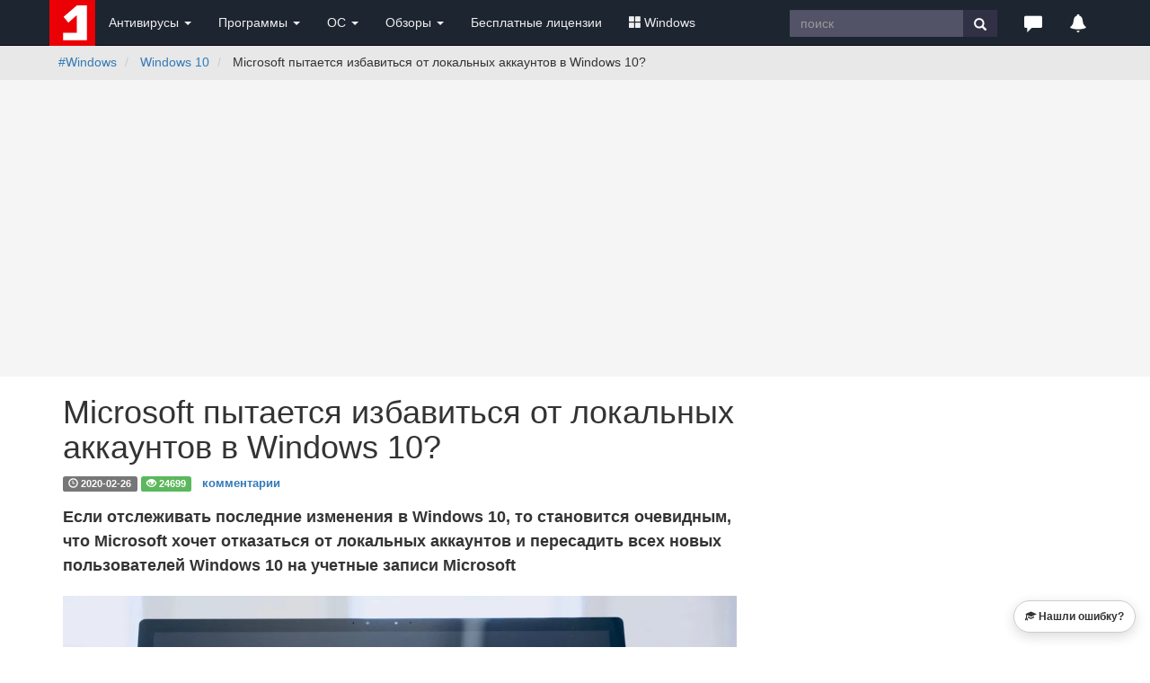

--- FILE ---
content_type: text/html; charset=windows-1251
request_url: https://www.comss.ru/page.php?id=7106
body_size: 10196
content:
<!DOCTYPE html PUBLIC "-//W3C//DTD XHTML 1.0 Transitional//EN" "http://www.w3.org/TR/xhtml1/DTD/xhtml1-transitional.dtd">
<html>
<head>
        <meta http-equiv="X-UA-Compatible" content="IE=edge">
        <meta name="viewport" content="width=device-width, initial-scale=1">
        <meta name="robots" content="max-image-preview:large">
<meta name="home_url" content="https://www.comss.ru/" />
<meta name="description" content="Если отслеживать последние изменения в Windows 10, то становится очевидным, что Microsoft хочет отказаться от локальных аккаунтов и пересадить всех новых пользователей Windows 10 на учетные записи Microsoft" />


<meta name="keywords" content="Microsoft, Windows 10" />
<meta http-equiv="content-type" content="text/html; charset=windows-1251" />
<meta http-equiv="pragma" content="public" />
<meta http-equiv="cache-control" content="public, max-age=600, must-revalidate" />
<meta http-equiv="last-modified" content="Tue, 27 Jan 2026 00:57:54 GMT" />
<link rel="icon" href="/favicon.svg" type="image/svg+xml" />

<link rel="alternate" type="application/rss+xml" title="RSS" href="https://www.comss.ru/rss.php" />
<title>Microsoft пытается избавиться от локальных аккаунтов в Windows 10?</title>
  <!-- Bootstrap core CSS -->
<link rel="preload" href="/bootstrap/3.4.1/fonts/glyphicons-halflings-regular.woff2" as="font" type="font/woff2" crossorigin="anonymous">
<link rel="stylesheet" href="/bootstrap/3.4.1/css/bootstrap.min.css">
        <!-- Custom styles for this template -->
        <style>.desc,.text{line-height:1.5}.text{margin-top:10px;margin-bottom:10px;font-size:16px;font-weight:400}.desc,.text p{margin-bottom:15px}.text a,.text a.mlink{font-weight:700}.text img{max-width:100%!important;height:auto;margin-top:5px}.text a.mlink{color:#dd030e}.text a.mlink:hover{color:#ab0509}.text h3{font-size:24px!important;font-size-adjust:.5;letter-spacing:0}.desc{font-size:18px;font-weight:600;}.date{margin-top:25px;margin-bottom:5px}.breadcrumb{white-space:nowrap;overflow:hidden;text-overflow:ellipsis}.bs-callout{padding:20px;margin:20px 0;border:1px solid #eee;border-left-width:5px;border-radius:3px}.bs-callout h4{margin-top:0;margin-bottom:5px}.bs-callout p:last-child{margin-bottom:0}.bs-callout code{border-radius:3px}.bs-callout+.bs-callout{margin-top:-5px}.bs-callout-default{border-left-color:#777}.bs-callout-default h4{color:#777}.bs-callout-primary{border-left-color:#428bca}.bs-callout-primary h4{color:#428bca}.bs-callout-success{border-left-color:#5cb85c}.bs-callout-success h4{color:#5cb85c}.bs-callout-danger{border-left-color:#d9534f}.bs-callout-danger h4{color:#d9534f}.bs-callout-warning{border-left-color:#f0ad4e}.bs-callout-warning h4{color:#f0ad4e}.bs-callout-info{border-left-color:#5bc0de}.bs-callout-info h4{color:#5bc0de} body{padding-top:0px}.footer{position:relative;padding:10px;height:70px;background-color:#303E4D;color:#eee;}.footer a{color:#eee;}.btn.sharp{border-radius:0;}.navbar-fixed-top {position:relative;margin-bottom:0px;}.navbar-inverse .navbar-toggle{border-color:#303E4D}.navbar-inverse .navbar-toggle:focus,.navbar-inverse .navbar-toggle:hover{background-color:#303E4D}.clip {white-space:nowrap;overflow:hidden;text-overflow:ellipsis;}.label-date{background-color:#ccc;display:inline-block}.breadcrumb{background-color:#E8E8E8;white-space: nowrap;overflow:hidden;text-overflow:ellipsis;}img {max-width:100% !important;height:auto;}.panel-heading .accordion-toggle:after {font-family: 'Glyphicons Halflings';content: "\e113"; float: right;  color: grey;}.panel-heading .accordion-toggle.collapsed:after {content: "\e114";} .anone a{text-decoration:none;} .anone a:hover{text-decoration:none;}.panel-heading{cursor: pointer;}</style>

	
<link rel="icon" type="image/png" href="/logo/comss.one-96x96.png" sizes="96x96">

<!-- Yandex.RTB -->
<script>window.yaContextCb=window.yaContextCb||[]</script>
<script src="https://yandex.ru/ads/system/context.js" async></script>	
<script>
  if (window.innerWidth <= 800) {
    window.yaContextCb = window.yaContextCb || [];
    window.yaContextCb.push(() => {
      Ya.Context.AdvManager.render({
        "blockId": "R-A-252147-37",
        "type": "fullscreen",
        "platform": "touch"
      });
    });
  }
</script>
  
<style>.breadcrumb{background-color:#E8E8E8;white-space: nowrap;overflow:hidden;text-overflow:ellipsis;}</style>
<link rel="canonical" href="https://www.comss.ru/page.php?id=7106" />

<meta property="fb:app_id" content="178348975527814" />
<meta property="og:type" content="article" />
<meta property="article:published_time" content="2020-02-26"/>
<meta property="yandex_recommendations_category" content="Windows 10"/>
<meta property="yandex_recommendations_tag" content="page"/>
<meta itemprop="image" content="https://www.comss.ru/i/img/102019/w10_1909.jpg"/>
<meta name="twitter:card" content="summary_large_image" />
<meta name="twitter:site" content="@comss" />
<meta name="twitter:creator" content="@comss" />
<meta property="og:url" content="https://www.comss.ru/page.php?id=7106" />
<meta property="og:title" content="Microsoft пытается избавиться от локальных аккаунтов в Windows 10?" />
<meta property="og:description" content="Если отслеживать последние изменения в Windows 10, то становится очевидным, что Microsoft хочет отказаться от локальных аккаунтов и пересадить всех новых пользователей Windows 10 на учетные записи Microsoft" />
<meta property="og:image" content="https://www.comss.ru/i/img/102019/w10_1909.jpg" />

</head>

<body>
   <nav class="navbar navbar-inverse navbar-fixed-top" role="navigation" style="background:#1D2530;">
	<div class="container">
   <div class="navbar-header">
   <button type="button" class="navbar-toggle" data-toggle="collapse" data-target="#bs-example-navbar-collapse-1">
   <span class="sr-only">Toggle navigation</span>
   <span class="icon-bar"></span>
   <span class="icon-bar"></span>
   <span class="icon-bar"></span>
   </button>
   <div class="navbar-toggle"><a class="beamerButton" href="/page.php?id=2641"><span class="glyphicon glyphicon-bell" style="color:#fff;font-size:14px;" title="Уведомления"></span><span class="newsCount badge"></span></a></div>
   <div class="navbar-toggle"><a href="https://www.comss.ru/search"><span class="glyphicon glyphicon-search" style="color:#fff;font-size:14px;" title="Поиск по сайту"></span></a></div>
   
   <a class="navbar-brand" style="margin:0p;padding:0;height:5px;" href="/">
   <img src="/favicon.svg" alt="антивирус скачать бесплатно" width="51" height="51"/>
   </a>
   </div>
   <div class="collapse navbar-collapse" id="bs-example-navbar-collapse-1">
   <ul class="nav navbar-nav">
   <li class="dropdown">
   <a href="#" class="dropdown-toggle" data-toggle="dropdown" role="button" aria-haspopup="true" aria-expanded="false" style="color:#eee;">Антивирусы <span class="caret"></span></a>
   <ul class="dropdown-menu">
   <li><a href="/list.php?c=utils">Бесплатные антивирусы</a></li>
   <li><a href="/list.php?c=InternetSecurity">Комплексные антивирусы</a></li>
   <li><a href="/list.php?c=antivirus">Антивирусы для Windows</a></li>
   <li><a href="/list.php?c=mac_antivirus">Антивирусы для MacOS</a></li>
   <li><a href="/list.php?c=linux_antivirus">Антивирусы для Linux</a></li>
   <li><a href="/list.php?c=corporate_av">Корпоративные решения</a></li>
   <li role="separator" class="divider"></li>
   <li class="dropdown-header">Мобильные антивирусы</li>
   <li><a href="/list.php?c=mobile_antivirus">Антивирусы для Android</a></li>
   <li><a href="/list.php?c=iphone_security">Безопасность iPhone</a></li>
   <li role="separator" class="divider"></li>
   <li class="dropdown-header">Дополнительные инструменты</li>
   <li><a href="/list.php?c=virus_scanners">Антивирусные сканеры</a></li>
   <li><a href="/list.php?c=bootcd">Загрузочные диски</a></li>
   <li><a href="/list.php?c=antiransomware">Защита от шифровальщиков</a></li>
   <li><a href="/list.php?c=online-antivirus">Онлайн-антивирусы</a></li>
   <li><a href="/list.php?c=updates">Обновления антивирусов</a></li>
   </ul>
   </li>
   <li class="dropdown">
   <a href="#" class="dropdown-toggle" data-toggle="dropdown" role="button" aria-haspopup="true" aria-expanded="false" style="color:#eee;">Программы <span class="caret"></span></a>
   <ul class="dropdown-menu">
   <li>
   <a href="/list.php?c=firewall">Фаерволы, сетевая защита</a></li>
   <li><a href="/list.php?c=security">Программы безопасности</a></li>
   <li><a href="/list.php?c=backup">Резервное копирование</a></li>
   <li><a href="/list.php?c=recovery">Восстановление данных</a></li>
   <li role="separator" class="divider"></li>
   <li><a href="/list.php?c=browsers">Браузеры и интернет</a></li>
   <li><a href="/list.php?c=aitools">Искусственный интеллект</a></li>

   <li><a href="/list.php?c=securedns">Безопасные DNS</a></li>
   <li><a href="/list.php?c=banking">Интернет-банкинг</a></li>
   <li role="separator" class="divider"></li>
   <li><a href="/list.php?c=system_tweak">Оптимизация и настройка</a></li>
   <li><a href="/list.php?c=uninstall">Удаление программ</a></li>
   <li role="separator" class="divider"></li>
   <li><a href="/list.php?c=remote_access">Удаленный доступ и управление</a></li>
   <li><a href="/list.php?c=messenger">Мессенджеры. Аудио-, видеозвонки</a></li>
   <li><a href="/list.php?c=video-audio">Мультимедиа</a></li>
   </ul>
   </li>  
	   
	<li class="dropdown">
   <a href="#" class="dropdown-toggle" data-toggle="dropdown" role="button" aria-haspopup="true" aria-expanded="false" style="color:#eee;">ОС <span class="caret"></span></a>
   <ul class="dropdown-menu">
   <li><a href="/list.php?c=os">Операционные системы</a></li>
   <li><a href="/list.php?c=bootmanager">Загрузка и установка</a></li>
   <li><a href="/list.php?c=vm_apps">Виртуальные машины, эмуляторы</a></li>
   <li><a href="/list.php?c=mobilemanager">Мобильные менеджеры</a></li>
   <li role="separator" class="divider"></li>
   <li><a href="/list.php?c=drivers">Драйверы и обновления</a></li>
   <li><a href="/list.php?c=diagnostics">Диагностика и тесты</a></li>
   <li><a href="/list.php?c=storage">Обслуживание накопителей</a></li>
   </ul>
   </li>   
	   
   <li class="dropdown">
   <a href="#" class="dropdown-toggle" data-toggle="dropdown" role="button" aria-haspopup="true" aria-expanded="false" style="color:#eee;">Обзоры <span class="caret"></span></a>
   <ul class="dropdown-menu">
   <li><a href="/page.php?id=2641">Новое на сайте</a></li>
   <li><a href="/list.php?c=reviews">Обзоры и тесты антивирусов</a></li>
   <li><a href="/list.php?c=whatsnew">Обновления программ, что нового</a></li>
   <li><a href="/list.php?c=threats">Угрозы безопасности</a></li>
   <li><a href="/list.php?c=linux">Linux: обзоры, обновления</a></li>
   <li role="separator" class="divider"></li>
   <li class="dropdown-header">Полезная информация</li>
   <li><a href="/list.php?c=guru">Советы и рекомендации</a></li>
   <li><a href="/list.php?c=reviews">Лучший антивирус 2025</a></li>
   </ul>
   </li>
   
	   
   <li class="dropdown hidden-xs hidden-lg">
   <a href="#" class="dropdown-toggle" data-toggle="dropdown" role="button" aria-haspopup="true" aria-expanded="false" style="color:#eee;"><span class="glyphicon glyphicon-triangle-right" style="color:#fff;font-size:20px;" title="Популярное"></span></a>
   
   <ul class="dropdown-menu">
   <li><a href="/list.php?c=club">Бесплатные лицензии</a></li>
   <li><a href="/list.php?c=windows"><span class="glyphicon glyphicon-th-large" aria-hidden="true" style="margin-right:3px;"></span>Windows</a></li>
   </ul>
   </li>
	   
   <li><a class="hidden-sm hidden-md" href="/list.php?c=club" style="color:#eee;">Бесплатные лицензии</a></li>
	 <li class="dropdown hidden-sm hidden-md">
   <a href="#" class="dropdown-toggle" data-toggle="dropdown" role="button" aria-haspopup="true" aria-expanded="false" style="color:#eee;"><span class="glyphicon glyphicon-th-large" aria-hidden="true" style="margin-right:3px;"></span>Windows</a>
   <ul class="dropdown-menu">
   <li><a href="/list.php?c=windows-11">Windows 11</a></li>
   <li><a href="/list.php?c=windows-10">Windows 10</a></li>
   <li><a href="/list.php?c=windows10_update">Обновления Windows</a></li>
   <li><a href="/list.php?c=windowsinsider">Windows Insider Preview</a></li>
   <li><a href="/microsoft">#Microsoft</a></li>
   
   </ul>
   </li>
   </ul>
   
   <ul class="nav navbar-nav navbar-right">
   <li class="hidden-xs">
				   <form class="navbar-form" role="search" action="/search/" accept-charset="UTF-8"  >
		   <div class="input-group">
			   <input type="text" class="form-control hidden-sm" placeholder="поиск" name="q" style="border-radius:0;height:30px;margin-top:3px;background:#535368;color:#fff;border-style:none;">
			   <div class="input-group-btn">
				   <button class="btn btn-default" style="border-radius:0;height:30px;margin-top:3px;background:#313146;border-style:none;" type="submit"><i class="glyphicon glyphicon-search" style="color:#fff;"></i></button>
			   </div>
		   </div>
		   <div><input type="hidden" id="x" name="x" value="GUEST" /></div></form>
	   </li>   
   <li class="dropdown">
   <a href="#" class="dropdown-toggle" data-toggle="dropdown" role="button" aria-haspopup="true" aria-expanded="false" style="color:#eee;"><span class="glyphicon glyphicon-comment hidden-xs" style="color:#fff;font-size:20px;" title="Комментарии и отзывы"></span><span class="hidden-sm hidden-md hidden-lg">Комментарии</span></a>
   <ul class="dropdown-menu">
   <li><a href="/page.php?al=support">Общие вопросы</a></li>
   <li><a href="/latest">Последние комментарии</a></li>
   <li><a href="mailto:feedback@comss.net?subject=Обратная%20связь" target="_blank">Обратная связь</a></li>
   </ul>
   </li>
<li class="hidden-xs"><div style="padding:15px;"><a class="beamerButton" href="/page.php?id=2641"><span class="glyphicon glyphicon-bell" style="color:#fff;font-size:20px;" title="Уведомления"></span><span class="newsCount badge"></span></a></div></li>
   </ul>
   
   </div>
   </div>
   </nav>

<div class="container-fluid" style="background:#E8E8E8;"> 
        <div class="container" style="padding-left:0px;">
             <ol class="breadcrumb  hidden-xs" style="padding-left:10px;padding-bottom:0px;margin-bottom:10px;;float:left;">
               <li>
                     <a href="list.php?c=windows">#Windows</a>
                </li>
                <li>
                     <a href="list.php?c=windows-10">Windows 10</a>
                </li>
 <li  class="hidden-sm">
                    Microsoft пытается избавиться от локальных аккаунтов в Windows 10?
                </li>            
            </ol>
<ol class="breadcrumb hidden-sm hidden-md hidden-lg" style="padding-left:0px;padding-bottom:0;padding-top:3px;margin-bottom:3px;">
                 <li>
                     <a href="list.php?c=windows">#Windows</a>
                </li>                

                    <li>
                     <a href="list.php?c=windows-10">Windows 10</a>
                </li>         
            </ol>

        </div>
 </div>
<style>@media (min-width:768px) {.uphead{max-width:1002px;height:330px;padding-top:15px;padding-bottom:15px;}} @media (max-width:768px) {.uphead{padding-top:15px;min-height:350px;}}</style>
<div class="container-fluid" style="background:#F5F5F5;">	
<div class="container uphead">
<div align="center" style="display:block;">
<!-- Yandex.RTB R-A-252147-11 -->
<div id="yandex_rtb_R-A-252147-11"></div>
<script>window.yaContextCb.push(()=>{
  Ya.Context.AdvManager.render({
    renderTo: 'yandex_rtb_R-A-252147-11',
    blockId: 'R-A-252147-11'
  })
})</script>
</div>
</div>
</div>


 <div class="container">       
            <div class="row" style="padding-bottom:20px;">
                <div class="col-md-8 col-lg-8">
                 <h1>Microsoft пытается избавиться от локальных аккаунтов в Windows 10?</h1>
				 <div style="margin-top:0px;margin-bottom:15px"><span class="label label-default"><span class="glyphicon glyphicon-time" aria-hidden="true"></span> <span class="date">2020-02-26</span></span> <span class="label label-success"><span class="glyphicon glyphicon-eye-open" aria-hidden="true"></span> 24699</span> <span class="label" style="font-size:95%;"><a href="/disqus/page.php?id=7106">комментарии</a></span></div>

                 <div class="desc">Если отслеживать последние изменения в Windows 10, то становится очевидным, что Microsoft хочет отказаться от локальных аккаунтов и пересадить всех новых пользователей Windows 10 на учетные записи Microsoft</div>
<div class="text" id="main">
<script>
if (screen && screen.width > 767) {
  document.write(
    '<div style="max-width:750px;aspect-ratio:3/2;overflow:hidden;">' +
      '<img class="img-responsive" src="https://www.comss.ru/i/img/102019/w10_1909.jpg?class=cover" alt="Microsoft пытается избавиться от локальных аккаунтов в Windows 10?" style="width:100%;height:100%;object-fit:cover;">' +
    '</div>'
  );
}
</script><div style="margin-top:40px;margin-bottom:40px;">
<!-- Yandex.RTB R-A-252147-15 -->
<div id="yandex_rtb_R-A-252147-15"></div>
<script>window.yaContextCb.push(()=>{
  Ya.Context.AdvManager.render({
    renderTo: 'yandex_rtb_R-A-252147-15',
    blockId: 'R-A-252147-15'
  })
})</script>
</div>
<p>С выходом <a href="page.php?id=2572">Windows 10</a> пользователи могли использовать локальный аккаунт (автономная учетная запись) или учетную запись Microsoft.</p>

<p>Локальный аккаунт привязан к конкретному компьютеру и не может использоваться для входа на других компьютерах, а также не поддерживает интеграцию с облачными сервисами Microsoft, такими как хранилище OneDrive или Microsoft Store. При создании автономной учетной записи не требуется вводить электронную почту.</p>
<p><img class="img-responsive" data-original="https://www.comss.ru/i/img/052019/w10-1903_install_14.png" style="width:750px;height:auto;" alt="автономная учетная запись" /></p>
<p>Аккаунт Microsoft, напротив, связан с адресом электронной почты и имеет тесную интеграцию с облачными сервисами Microsoft, включая Office, Outlook, OneDrive Xbox и др.</p>

<p>С учетной записью Microsoft пользователь сможет использовать больше функциональных возможностей в Windows 10, но в этом случае данные активности будут передаваться на сервера компании.</p>

<div style="margin-top:50px;"></div>
<h3>Microsoft усложняет создание локальных аккаунтов</h3>

<p><img data-original="https://www.comss.ru/i/img/022020/2020-02-26_10-11-28.png" style="width:750px;height:auto;" class="img-responsive" alt="Установка Windows 10 Домашняя" /></p>

<p>С выходом <a href="list.php?c=19h1">May 2019 Update</a> (версия 1903) Microsoft внесла изменения в мастер начальной настройки (Out-of-box Experience, OOBE). Пользователи из некоторых регионов больше не могли создавать локальную учетную запись, как раньше. Это коснулось также пользователей Windows 10 Домашняя из России. Недавно возможность создавать автономные учетные записи потеряли пользователи из Индии и Германии.</p>

<p><img data-original="https://www.comss.ru/i/img/022020/2020-02-26_10-17-09.png" style="width:750px;height:auto;" class="img-responsive" alt="Установка Windows 10 Домашняя" /></p>


<p>Одно из обходных решений для таких пользователей - отключить Интернет-подключение во время предварительной настройки Windows 10. Также можно выполнить настройку с учетной записью Microsoft, а затем перейти в приложение <strong>Параметры > Учетные записи > Ваши данные</strong> и выбрать <strong>Войти вместо этого с локальной учетной записью</strong>.</p>

<p><img data-original="https://www.comss.ru/i/img/022020/2020-02-26-102914.png" style="width:750px;height:auto;" class="img-responsive" alt="Войти вместо этого с локальной учетной записью" /></p>

<p>После создания локального аккаунта вы можете удалить учетную запись Microsoft, которая использовалась первоначально.</p>

<h3>Microsoft переманивает пользователей в облако</h3>

<p>По мере развития Windows 10, все больше функций и возможностей привязаны к облачным сервисам и учетной записи Microsoft.</p>

<p>Без учетной записи Microsoft вы не сможете использовать приложение Ваш телефон, OneDrive, часть возможностей Office, Xbox, Магазин Microsoft.</p>

<p>Таким образом, Microsoft подталкивает пользователей отказаться от локальных аккаунтов в пользу учетных записей Microsoft.</p>

<p>С другой стороны, Microsoft собирает больше данных от пользователей учетных записей Microsoft. Компания лучше понимает, что делают и ищут такие пользователи и использует данную информацию для улучшения своего ПО и продвижения своих продуктов.</p>
<div style="margin-top:30px;margin-bottom:0px;"><!-- Yandex.RTB R-A-252147-25 -->
<div id="yandex_rtb_R-A-252147-25"></div>
<script>window.yaContextCb.push(()=>{
  Ya.Context.AdvManager.render({
    renderTo: 'yandex_rtb_R-A-252147-25',
    blockId: 'R-A-252147-25'
  })
})</script>
</div>
<div style="margin-top:15px;margin-bottom:10px;">
<!-- Yandex Native Ads C-A-252147-10 -->
<div id="id-C-A-252147-10"></div>
<script>window.yaContextCb.push(()=>{
  Ya.Context.AdvManager.renderWidget({
    renderTo: 'id-C-A-252147-10',
    blockId: 'C-A-252147-10'
  })
})</script>
       </div>   
<div style="margin-top:15px;margin-bottom:10px;">
<div class="panel panel-primary" style="border:0;">
  <div class="panel-heading">
    <h4 class="panel-title">Последние статьи  #Windows</h4>
  </div>
  <div class="panel-body" style="background:#F5F5F5;">
 <p class="small clip" style="margin:0 10px 0 10px;">• <a href="page.php?id=19325">Microsoft расследует сбои загрузки Windows 11 после установки январских обновлений</a><br/>• <a href="page.php?id=19322">Microsoft выпустила экстренные обновления для Windows 11 и Windows 10 – второй раз за месяц</a><br/>• <a href="page.php?id=19315">Обновление KB5078132 (Build 22631.6495) для Windows 11, версия 23H2</a><br/>• <a href="page.php?id=19314">Обновление KB5078127 (Build 26100.7628) для Windows 11, версия 24H2</a><br/>• <a href="page.php?id=19313">Обновление KB5078129 (Build 19045.6812) для Windows 10, версия 22H2 (ESU). Исправление проблемы с зависаниями и ошибками приложений</a><br/>• <a href="page.php?id=19312">Обновление KB5078127 (Build 26200.7628) для Windows 11, версия 25H2. Исправление проблемы с зависаниями и ошибками приложений</a><br/></p>
</div>
</div>
</div>
<div style="font-size:90%;font-style:italic;margin-top:10px;margin-bottom:10px">© <a rel="author" href="list.php?c=windows-10">Comss.one</a>. </div>
</div><a name="comments"></a>
<div id="hyvor-comments">
  <hyvor-talk-comments
    website-id="9662"
    page-id="7106"
    page-url="https://www.comss.ru/disqus/page.php?id=7106"
  ></hyvor-talk-comments>
</div>

<script>
document.addEventListener("DOMContentLoaded", function() {
  var commentsDiv = document.getElementById('hyvor-comments');

  var observer = new IntersectionObserver(function(entries, observer) {
    if (entries[0].isIntersecting) {
      var script = document.createElement('script');
      script.src = "https://comss.online/embed.js";
      script.async = true;
      script.type = 'module';
      document.body.appendChild(script);

      // Отключаем наблюдатель после загрузки скрипта
      observer.disconnect();
    }
  }, { threshold: [0] });

  observer.observe(commentsDiv);
});
</script>
<a href="disqus/page.php?id=7106" class="btn btn-success btn-lg">
    <span class="glyphicon glyphicon-comment"></span> Комментарии и отзывы
</a>
<div style="margin-top:20px;"></div>
<p><a href="javascript:gsc('show',  7665)" class="btn btn-default btn-xs" role="button"><strong><span class="glyphicon glyphicon-education" aria-hidden="true"></span>
 Нашли ошибку?</strong></a></p>


</div>


       <div class="hidden-xs hidden-sm col-md-4 col-lg-4">
<div align="center">
<div style="margin-top:25px;width:300px;">
<div id="yandex_rtb_R-A-252147-12"></div>
<script>
    if (window.innerWidth >= 1201) {
        window.yaContextCb = window.yaContextCb || [];
        window.yaContextCb.push(() => {
            Ya.Context.AdvManager.render({
                renderTo: 'yandex_rtb_R-A-252147-12',
                blockId: 'R-A-252147-12'
            });
        });
    }
</script></div>
<div style="margin-top:25px;width:300px;"><!-- Yandex Native Ads placeholder -->
<div id="yandex_rtb_C-A-252147-30"></div>
<script>
    if (window.innerWidth >= 1201) {
        window.yaContextCb = window.yaContextCb || [];
        window.yaContextCb.push(() => {
            Ya.Context.AdvManager.renderWidget({
                renderTo: 'yandex_rtb_C-A-252147-30',
                blockId: 'C-A-252147-30'
            });
        });
    }
</script></div>



</div>

 </div>
</div>
</div>


<div class="container">
<h3>Новое на сайте</h3>
</div>
<div style="margin-top:30px;"></div>
<div class="container">
<div class="row">
<div id="whatsnew-content"></div>
</div></div>
<script>
(function () {
	var id = 7106;
	if (!id) return;

	var img = new Image();
	img.src = '/pagehit.php?id=' + id + '&_=' + Date.now();
})();
</script>

<footer class="footer">
            <div class="container">
                <div class="row">
                    <div class="col-xs-6 col-sm-2 col-md-2 col-lg-2" style="opacity:0.6;">
<img src="/favicon.svg" alt="comss1" width="31" height="31" /> <!-- Google tag (gtag.js) -->
<script async src="https://www.googletagmanager.com/gtag/js?id=G-700PEGF11W"></script>
<script>
  window.dataLayer = window.dataLayer || [];
  function gtag(){dataLayer.push(arguments);}
  gtag('js', new Date());

  gtag('config', 'G-700PEGF11W');
</script>

<!-- Yandex.Metrika counter --> <script type="text/javascript" > (function(m,e,t,r,i,k,a){m[i]=m[i]||function(){(m[i].a=m[i].a||[]).push(arguments)}; m[i].l=1*new Date(); for (var j = 0; j < document.scripts.length; j++) {if (document.scripts[j].src === r) { return; }} k=e.createElement(t),a=e.getElementsByTagName(t)[0],k.async=1,k.src=r,a.parentNode.insertBefore(k,a)}) (window, document, "script", "https://mc.webvisor.org/metrika/tag_ww.js", "ym"); ym(41438934, "init", { clickmap:true, trackLinks:true, accurateTrackBounce:true }); </script> <noscript><div><img src="https://mc.yandex.ru/watch/41438934" style="position:absolute; left:-9999px;" alt="" /></div></noscript> <!-- /Yandex.Metrika counter -->



                   </div>
                    <div class="col-xs-6 col-sm-10 col-md-10 col-lg-10" style="text-align:right;">
                        <p>© 2007-<span class="year"></span> COMSS.ONE<br/><a href="mailto:dmca@comss.net?subject=DMCA%20request%20on%20comss.ru" target="_blank">DMCA</a></p>                          <script>document.querySelector('.year').textContent = new Date().getFullYear();</script>
   
                    </div>                     
                </div>                 
            </div>
        </footer>
        <!-- Bootstrap core JavaScript
    ================================================== -->
        <!-- Placed at the end of the document so the pages load faster -->
<style>.no-scroll{overflow:hidden}.overlay{display:none;position:fixed;top:0;left:0;width:100%;height:100%;background:rgba(0,0,0,0.5);z-index:1050}@keyframes fadeIn {from { opacity: 0; } to { opacity: 1; }}.news-sidebar{display:block;position:fixed;width:100%;right:-100vw;top:0;bottom:0;z-index:1060;overflow:hidden;transition:right 0.3s ease-in-out;}@media (min-width:992px){.news-sidebar{width:465px;margin-right:-15px}}.sidebar-content{height:100%;overflow-y:scroll;padding-right:0;box-sizing:content-box;animation: fadeIn 0.5s ease-in-out;}.news-sidebar.active{right:0}.sidebar-header{padding:15px;background:#5CB85C;border-bottom:1px solid #ddd}.sidebar-header a{text-decoration:none;color:#fff;font-size:18px}.close-btn{float:right;margin-top:-8px;margin-right:15px;font-size:26px;cursor:pointer}</style>
<div class="overlay" onclick="toggleSidebar()"></div>
<div id="newsSidebar" class="news-sidebar">
    <div class="sidebar-header">
        <a href="/page.php?id=2641" target="_blank">Новое на сайте Comss.one</a>
        <span class="close-btn" onclick="toggleSidebar()">&times;</span>
    </div>
    <div class="sidebar-content">
        <iframe id="newsIframe" style="width: 100%; height: 100%;" frameborder="0"></iframe>
    </div>
</div>
<script src="/js/jquery-3.5.1.min.js"></script>
<script src="/bootstrap/3.4.1/js/bootstrap.min.js"></script>
<script async type="text/javascript">
$(document).ready(function() {
    $('.beamerButton').click(function(e) {
        e.preventDefault();
        var iframe = $('#newsIframe');
        if (!iframe.attr('src')) {
            iframe.attr('src', '/whatsnew/notify-001.php');
        }
        toggleSidebar();
    });
});
    function toggleSidebar() {
        var sidebar = $('#newsSidebar');
        var overlay = $('.overlay');
        var body = $('body');

        sidebar.toggleClass('active');
        overlay.toggle();

        if (sidebar.hasClass('active')) {
            body.addClass('no-scroll');
        } else {
            body.removeClass('no-scroll');
        }
    }
</script>

<script async src="/js/moment.min.js" type="text/javascript"></script>

 <style>.newsCount {background-color:red;border-radius:50%;width:20px;height:20px;padding:0;font-size:12px;color:white;line-height:20px;text-align:center;display:none;position:absolute;top:-6px;right:-6px;transform:translate(50%, -50%);} .beamerButton{position:relative;}</style>
       
<script async type="text/javascript">
$(document).ready(function() {
    // Check if a reset time is saved in localStorage, otherwise set it to 72 hours ago
    var lastUpdate = localStorage.getItem('lastUpdate') ? moment(localStorage.getItem('lastUpdate')) : moment().subtract(72, 'hours');

    function updateNewsCount() {
        $.ajax({
            url: '/feeds/notify-count.php', // Your news feed endpoint
            method: 'GET',
            dataType: 'xml',
            success: function(xml) {
                var count = 0;
                $(xml).find("item").each(function() {
                    const pubDate = $(this).find("pubDate").text();
                    const momentDate = moment(pubDate);
                    // Check if the news item was published after the last reset time
                    if (momentDate.isAfter(lastUpdate)) {
                        count++;
                    }
                });

                // Update the count on all buttons with the class "beamerButton"
if (count > 0) {
    $('.beamerButton').find('.newsCount').text(count).show(); // Removed parentheses from around count
} else {
    $('.beamerButton').find('.newsCount').hide();
}
        },
            error: function() {
                console.error('Error loading news.');
            }
        });
    }
    // Update the news count initially
    updateNewsCount();

    $('.beamerButton').on('click', function() {
        // Reset the last update time to the current moment and save it in localStorage
        lastUpdate = moment();
        localStorage.setItem('lastUpdate', lastUpdate.toISOString());
        $(this).find('.newsCount').text('').hide(); // Hide the news count indicator
        updateNewsCount(); // Immediately check for new news items since the reset
    });
});
</script>

<script>$.getScript('/js/jquery.lazyload.min.js',function(){
$('#main .img-responsive').lazyload({ });});</script>
<script async src="/js/sets.js"></script>
<script>
document.addEventListener("DOMContentLoaded", function() {
    var observer = new IntersectionObserver(function(entries) {
        if(entries[0].isIntersecting === true) {
            var script = document.createElement('script');
            script.src = "/js/new-page.js";
            document.body.appendChild(script);
            observer.unobserve(document.getElementById('whatsnew-content'));
        }
    }, { threshold: [0] });

    observer.observe(document.getElementById('whatsnew-content'));
});
</script>

<script>
$(function() {
    $('.carousel.lazy-load').bind('slide.bs.carousel', function (e) {
        var image = $(e.relatedTarget).find('img[data-src]');
        image.attr('src', image.data('src'));
        image.removeAttr('data-src');
    });
});
</script>
<script>
(() => {
  const API = 'https://functions.yandexcloud.net/d4ekeafbpvl25ae8et3m';

  if (!document.getElementById('comss-fab')) {
    const box = document.createElement('div');
    box.id = 'comss-fab';
    box.className = 'hidden-xs'; // скрыть на мобильных (Bootstrap 3)
    box.style.cssText = 'position:fixed;right:16px;bottom:16px;z-index:2147483647;';
    const a = document.createElement('a');
    a.href = "javascript:gsc('show',  7665)";
    a.className = 'btn btn-default btn-xs';
    a.role = 'button';
    a.style.cssText = 'display:inline-flex;align-items:center;gap:6px;padding:8px 12px;border-radius:18px;background:#fff;box-shadow:0 4px 14px rgba(0,0,0,.15)';
    a.innerHTML = '<strong><span class="glyphicon glyphicon-education" aria-hidden="true"></span> Нашли ошибку?</strong>';
    box.appendChild(a);
    document.body.appendChild(box);
  }

  document.addEventListener('click', e => {
    const t = e.target.closest('a[href^="javascript:gsc(\'show\',"]');
    if (!t || !/gsc\('show',\s*7665\)/.test(t.getAttribute('href')||'')) return;
    e.preventDefault();
    const d = prompt('Укажите проблему');
    if (!d || !d.trim()) return;
    fetch(API, {
      method: 'POST',
      headers: { 'Content-Type':'application/json' },
      body: JSON.stringify({ pageURL: location.href, description: d.trim() })
    })
    .then(r => r.ok
      ? alert('Спасибо! Сообщение отправлено – мы всё исправим!')
      : alert('Не удалось отправить сообщение.'))
    .catch(() => alert('Ошибка сети.'));
  }, true);
})();
</script>
<script async src="https://edge.comss.net/loader.js"></script>
</body></html>



--- FILE ---
content_type: text/html; charset=utf-8
request_url: https://www.google.com/recaptcha/api2/aframe
body_size: 249
content:
<!DOCTYPE HTML><html><head><meta http-equiv="content-type" content="text/html; charset=UTF-8"></head><body><script nonce="Gm-i4-fHFkl0yaAz8RaqKA">/** Anti-fraud and anti-abuse applications only. See google.com/recaptcha */ try{var clients={'sodar':'https://pagead2.googlesyndication.com/pagead/sodar?'};window.addEventListener("message",function(a){try{if(a.source===window.parent){var b=JSON.parse(a.data);var c=clients[b['id']];if(c){var d=document.createElement('img');d.src=c+b['params']+'&rc='+(localStorage.getItem("rc::a")?sessionStorage.getItem("rc::b"):"");window.document.body.appendChild(d);sessionStorage.setItem("rc::e",parseInt(sessionStorage.getItem("rc::e")||0)+1);localStorage.setItem("rc::h",'1769475478658');}}}catch(b){}});window.parent.postMessage("_grecaptcha_ready", "*");}catch(b){}</script></body></html>